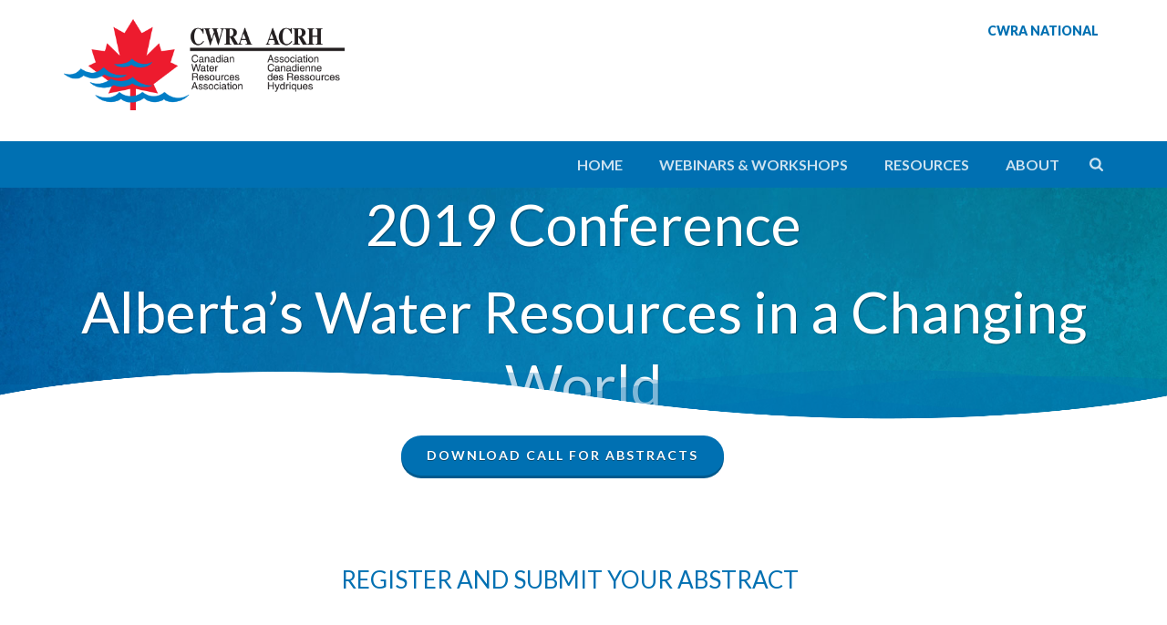

--- FILE ---
content_type: text/css; charset=UTF-8
request_url: https://nash.cwra.org/wp-content/themes/jupiter-child/style.css?ver=6.9
body_size: 4190
content:
/*
Theme Name:     Jupiter Child Theme
Theme URI: 		http://demos.artbees.net/jupiter5
Description:    Child theme for the Jupiter theme 
Author:         Your name here
Theme URI: 		http://themeforest.net/user/artbees
Template:       jupiter
Text Domain: mk_framework
Domain Path: /languages/
*/



/*
Sample : remove the comment and start adding your own custom CSS rules.

body {
	background-color:#fff;
}

*/


.single #mk-page-introduce { display: none; }
#mk-page-introduce { padding: 30px 0 25px 0; }
.master-holder .mk-blog-single h2 { margin-bottom: 10px;  }
.single .mk-main-wrapper-holder, .archive .mk-main-wrapper-holder { padding-bottom: 120px; }
.page-title { padding: 0 20px; margin: 0 0 10px 0; }
.page-subtitle { margin: 0 20px; }
h1.page-title { text-shadow: none; }

/* REV ***************************************/

li.cwra-log-out { display: none !important; }
.logged-in li.cwra-log-in { display: none !important; }
.logged-in li.cwra-log-out { display: inline-block !important; }


.page-hero::after {
content: "";
width: 100%;
height: 10vh;  /*height: 700px; - changed these to fix wave widthe issue*/
background: url("/wp-content/themes/jupiter-child/assets/img/slider-wave-white_wide.png") no-repeat bottom;
background-size: 100% 100%;  /*was "contain" changed these to fix wave widthe issue*/
bottom: 0;
right: 0;
left: 0;
margin: 0 auto;
position: absolute;
display: inline-block;
z-index: 100;
}
.page-herosm::after {
content: "";
width: 100%;
height: 10vh;
background: url("/wp-content/themes/jupiter-child/assets/img/slider-wave-white_wide.png") no-repeat bottom;
background-size: 100% 100%;
bottom: 0;
right: 0;
left: 0;
margin: 0 auto;
position: absolute;
display: inline-block;
z-index: 100;
}
/* Page-Hero - fix wave at bottom */
.mk-main-wrapper-holder::after {
content: "";
/*width: 100%;
height: 180px;  */
width: 100%;
height: 10vh;
background: url("/wp-content/themes/jupiter-child/assets/img/footer_blue_wave_wide.png") no-repeat bottom;
/*background-size: contain;*/
background-size:100% 100%;
bottom: 0;
right: 0;
left: 0;
margin: 0 auto;
position: absolute;
display: inline-block;
z-index: 100;
}
.footer-hero { min-height: 200px; }
.header-style-2 .mk-classic-nav-bg { -webkit-box-shadow: 0px -8px 0px 10px rgba(0,0,0,0.2);
-moz-box-shadow: 0px -8px 0px 10px rgba(0,0,0,0.2);
box-shadow: 0px -8px 0px 10px rgba(0,0,0,0.2);  }

/* TABLE SET UP*************************************/
.mk-fancy-table.table-style1 table { margin-top: 40px; }
.mk-fancy-table.table-style1 p { margin-bottom: 0; }
.mk-fancy-table.table-style1 tr:first-child td { background: #0070b2; }
.mk-fancy-table.table-style1 tr:first-child td p, .mk-fancy-table.table-style1 tr:first-child td { color: #ffffff; font-size: 22px; margin-bottom: 0; }
.mk-fancy-table.table-style1 tr:nth-child(2) p, .mk-fancy-table.table-style1 tr:nth-child(2) td { font-weight: bold; font-size: 18px; margin-bottom: 0; }
.mk-fancy-table.table-style1 tr td p, .mk-fancy-table.table-style1 tr td {color: #595959; font-size: 16px; line-height: normal; }
.mk-fancy-table.table-style1 tr td:nth-child(1) { width: 15%; }
.mk-fancy-table.table-style1 tr td:nth-child(2) { width: 25%; }
.mk-fancy-table.table-style1 tr td:nth-child(3) { width: 15%; }
.mk-fancy-table.table-style1 tr td:nth-child(4) p { text-align: left; }
.mk-fancy-table.table-style1 tr td { display: table-cell; vertical-align: middle; }


h1, h1.tp-caption, h2.tp-caption { text-shadow: 1px 1px 1px rgba(0, 0, 0, 0.35); }

/* ALIGN BUTTON ICONS *************************/
.mk-button .mk-button--icon svg { vertical-align: text-top; margin-top: 1px; }

/* MAILCHIMP SIGN UP FORM FIXES *************************/
#mc_embed_signup { background: none; }
#mc_embed_signup input.button { border-radius: 50px; background-color: #0070b2; padding: 15px 28px; height: auto; margin-top: 25px; }
#mc_embed_signup input.button:hover { background: rgba(0,112,178,0.9); }

/* INCREASE BOTTOM MARGIN H2 *************************/
.master-holder h2 { margin-bottom: 25px; }

/* SUP ******************/
small, sub, sup { font-size: 65%; }
sup { top: 0; }

/* FRENCH MENU SETUP ******************/
#menu-primary-navigation-fr a, #menu-toolbar-navigation-fr a { font-size: 14px; }
.menu-footer-navigation-fr-container ul li a { font-size: 13px; }

.mk-text-block ul, .mk-text-block ol { margin-bottom: 35px; }
.mk-text-block p + h3 { margin-top: 60px; }

/* CALENDAR SETUP ***********/
.simcal-calendar { border: solid 1px #efefef; }
.simcal-event-title { font-size: 14px; }
.simcal-default-calendar .simcal-current h3 { font-size: 18px; font-weight: 700; }
.simcal-event-title { color: #0070b2; }
.simcal-event-bubble .simcal-event-title { font-size: 16px; }
.simcal-event-bubble a { margin-top: 10px; text-transform: uppercase; color: #ffffff; background: #0070b2; padding: 10px 20px 11px 20px; border-radius: 5px; display: inline-block; transition: all .2s ease; font-weight: 700; font-size: 12px; }
.simcal-event-bubble a:hover { filter: brightness(110%); }
.simcal-event-bubble .simcal-event-details p { margin-bottom: 6px; }


/* HIDE LANGUAGE SWITCHER */
.mk-employeee-networks { display: none; }
.team-member-position { margin-bottom: 20px; }

/* HIDE LANGUAGE SWITCHER */
.mk-language-nav  {
    display: none !important;
}

.main-navigation-ul li.no-mega-menu ul.sub-menu { padding-top: 0; padding-bottom: 0; }
.main-navigation-ul ul.sub-menu li.menu-item a.menu-item-link:hover, .main-navigation-ul ul.sub-menu li.menu-item:hover > a.menu-item-link, .main-navigation-ul ul.sub-menu li.menu-item a.menu-item-link:hover, .main-navigation-ul ul.sub-menu li.menu-item:hover > a.menu-item-link, .main-navigation-ul ul.sub-menu li.current-menu-item > a.menu-item-link, .main-navigation-ul ul.sub-menu li.current-menu-parent > a.menu-item-link { color: #ffffff !important; }

.main-navigation-ul ul.sub-menu li.menu-item a.menu-item-link:hover .menu-sub-level-arrow svg, .main-navigation-ul ul.sub-menu li.current_page_item .menu-sub-level-arrow svg { fill: #ffffff; }

/* LIGHT COLOURED TEXT IN DARK ROW */

.master-holder .cwra-light h1, .master-holder .cwra-light h2, .master-holder .cwra-light h3, .master-holder .cwra-light h4, .master-holder .cwra-light h5, .master-holder .cwra-light h6, .master-holder .cwra-light p, .master-holder .cwra-light p a, .master-holder .cwra-light ul li, .master-holder .cwra-light ul li a { color: #ffffff; }


/* BRANCH NEWS POSTS */
.mk-blog-teaser .image-hover-overlay { background-color: #0070b2 !important; opacity: .6; }
.mk-blog-teaser article:hover .image-hover-overlay { opacity: .3; }

/* BRANCH DOCUMENT POSTS */
.mk-blog-newspaper-item .mk-blog-meta-wrapper { display: none; }
.mk-blog-newspaper-item .blog-item-holder { border: none; background: none; padding: 30px; transition: all .3s ease-in-out; }
.mk-blog-newspaper-item .blog-item-holder:hover { background: rgba(0, 113, 179, 0.8); }
.mk-blog-newspaper-item .blog-item-holder .blog-image { background: none; margin-bottom: 5px; }
.mk-blog-newspaper-item .blog-item-holder .blog-image { width: 139px; }
.mk-blog-container .mk-blog-newspaper-item .featured-image:hover .image-hover-overlay, .mk-blog-container .mk-blog-newspaper-item .post-type-badge { display: none; }

.mk-blog-newspaper-item .mk-blog-meta { padding: 0; }
.mk-blog-newspaper-item .the-title { margin-bottom: 15px; letter-spacing: normal;  }
.mk-blog-newspaper-item .the-title a, .mk-blog-newspaper-item time a, .mk-blog-newspaper-item .mk-readmore { color: #ffffff; text-transform: none; }
.mk-blog-newspaper-item .mk-readmore:hover { color: #ffffff !important; }
.mk-blog-newspaper-item .newspaper-item-footer-holder { padding: 0; }
.mk-blog-newspaper-item .newspaper-item-footer { background: none; border: none; padding: 0; }
.mk-blog-newspaper-item .featured-image:hover img { transform: none; }

/* STAFF PHOTOS
*/

.mk-employee-item { border-top: 1px solid #cdcdcd; border-bottom: 1px solid #cdcdcd; border-right: 1px solid #cdcdcd; padding-bottom: 30px !important; }


.team-thumbnail img { max-width: 140px; margin-top: 30px; }
.team-member-name { text-transform: uppercase; color: #0070b2; font-size: 16px; }
.team-member-position { color: #0070b2; text-transform: none; font-size: 16px; font-weight: 400; }


/* HISTORY TIMELINE ******************************/

.cwra-history { list-style: none; margin: 0; padding: 0; text-align: center; }
.cwra-history li { display: inline-block; position: relative; margin: 0; }


.cwra-history .cwra-history-bubble { opacity: 0; position: absolute; background: rgba(255,255,255, 1); width: 340px; bottom: 100px; text-align: left; transition: all .3s ease-in-out; }
.cwra-history li.active .cwra-history-bubble { opacity: 1; transform: translateY(-40px); left: 10px; }
.cwra-history-copy { padding: 25px 30px 15px 30px; position: relative; } 
.cwra-history-copy p { font-size: 13px; }
.master-holder .cwra-history-copy h3 { text-align: center; display: inline-block; margin-bottom: 4px; }
.cwra-history .cwra-history-img { width: 340px; height: 140px; background-size: cover; background-position: center center; background-repeat: no-repeat; }

.cwra-history .date { height: 100px;
    width: 100px;
    display: inline-block;
    background: rgba(255,255,255, .5);
    border-radius: 50%;
    text-align: center;
    line-height: 100px;
    color: #0070b2;
    font-weight: 900;
    transition: all .2s ease-in-out;
    border: 2px solid #ffffff;
}
.cwra-history .date:hover, .cwra-history .history-active { background: rgba(255,255,255, 1); }
.cwra-history .indicator-arrow {     width: 0;
    height: 0;
    border-style: solid;
    border-width: 25px 20px 0 20px;
    border-color: #ffffff transparent transparent transparent; 
    position: absolute;
    bottom: -20px;
    left: 32px;
}


/* CTA SECTION ******************************/

.cwra-cta-bar p { color: #ffffff; font-weight: 400; font-size: 22px; letter-spacing: 1px; }
.cwra-cta-bar p a, .cwra-cta-bar p a:hover { color: #ffffff; font-weight: 700; font-size: 22px; letter-spacing: 2px; }
.cwra-cta-bar p { padding: 30px 0 35px 0; margin: 0; }


.master-holder h3, .master-holder h5 { margin-bottom: 20px; }

/* HEADER *******************************/

.mk-header-nav-container, .mk-classic-menu-wrapper { text-align: right; }
.header-style-2 .mk-header-nav-container { background: #0070b2; }

.mk-header-toolbar { text-align: right; }
.mk-toolbar-navigation { margin-right: 0; }
.mk-header-toolbar-holder { padding: 15px 0 0 0; }

.mk-toolbar-navigation ul li { margin: 0 0 0 10px; }
.mk-toolbar-navigation ul li a { text-transform: uppercase; font-weight: 900; font-size: 14px; border-right: none; }
.mk-toolbar-navigation ul li.cwra-donate-menu-item a { color: #0070b2; }

body .mk-header { border-bottom: none; }


.header-style-2.a-sticky .mk-classic-nav-bg { background-color: #0070b2; }

/* RESOURCES *******************************/

.master-holder .cwra-resource-grid h3 { font-size: 20px; text-transform: none; }
.cwra-resource-grid .mk-text-block p:last-child { margin-bottom: 30px !important; }
.master-holder .cwra-resource-grid .mk-text-block { width: 80%; margin: 0 auto; }
.cwra-resource-grid .box-holder { padding-bottom: 30px !important; }
.cwra-resource-grid .box-holder .mk-image-inner { margin-bottom: 20px; }

@media (min-width:1140px) {
.header-logo img { top: 30%; }
.fit-logo-img a img { max-height: 100px; }
}

/* FOOTER *******************************/
@media (min-width: 1140px) {
    #mk-footer .mk-padding-wrapper { padding: 0; }
}

#mk-footer .footer-wrapper { padding-bottom: 60px; }
.widget_nav_menu .mk-svg-icon { display: none; }

body #mk-footer .widget_nav_menu ul li a { text-transform: uppercase; font-weight: 900; padding: 0 10px; }
body #mk-footer .widget:not(.widget_social_networks) a:hover { color: #ffffff; }

/* logo */
.cwra-footer-logo { float: left; }
.cwra-footer-logo img { max-height: 100px; }

#mk-footer .social { float: right; margin-top: 8px; }

/* navigation */
@media (min-width:769px) {
.page-hero { min-height: 150px; }/* originally 700 */
.page-herosm { min-height: 150px; }  /* shrinks container with wave in it - it auto stretches to tall sliders */
#mk-footer .widget_nav_menu ul li { display: inline-block; }
#mk-footer .widget_nav_menu ul { margin-top: 15px; float: left; margin-left: 30px; }

/* ALIGN THE MEMBERSHIP BOXES *************************/
.membership-text-boxes .mk-text-block { min-height: 180px; max-width: 600px; padding: 0 20px; margin: 0 auto; }
}
.project-resources .mk-text-block { min-height: 160px; }


/* social */
#mk-footer .social a i {
    color: rgba(255,255,255,.80);
    display: inline-block;
    font-size: 28px;
    line-height: 28px;
    vertical-align: middle;
    transition: all .2s ease-in-out;
}
#mk-footer .social a i:hover { color: rgba(255,255,255,1); }
#mk-footer .social:lang(fr) a i { font-size: 18px; line-height: 18px; }

/* PAGE FOOTER SECTION *******************************/
.cwra-light p, .master-holder .cwra-light h2, .master-holder .cwra-light h3, .master-holder .cwra-light h4, .master-holder .cwra-light h5, .master-holder .cwra-light h6, .cwra-light ul li { color: #ffffff; }

/* BUTTONS ********************/
.mk-button--size-large { padding: 15px 28px; }
.mk-button--size-large.font-weight-700 { font-weight: 900; }
.mk-button--dimension-flat.text-color-dark { color: #0070b2; }

/* HOME ROW *******************/
.cwra-home-row .mk-text-block p { min-height: 95px; }

@media(max-width: 768px) { 
    .cwra-footer-logo { float: none; text-align: center; margin-top: 20px; }
	.page-hero { margin-bottom: 60px; } /* margin below rev slider */
    .page-herosm { margin-bottom: 60px; }
    #mk-footer .menu-footer-navigation-container { padding-top: 15px; clear: both; }
    #mk-footer .widget_nav_menu ul li { text-align: center; }
    #mk-footer .social { float: none; clear: both; text-align: center; margin-top: 20px; }
	.master-holder h1 { font-size: 32px; }
	.footer-hero .mk-padding-divider { height: 200px !important; }
}


/* PAGE HEADER SECTION ***************************/

@media (min-width:768px) { 
    .master-holder .cwra-page-header h1 { margin-top: 150px; }
}


/* ORG CHART */
.cwra-org-chart { padding: 100px 0 160px 0; }
.cwra-org-chart .outer-ring {
  border: 1px solid #b4ddf5;
  padding: 2px;
  width: 300px;
  height: 300px;
  position: relative;
  margin: 0 auto;
  border-radius: 300px;
  display: flex;
  align-items: center;
  justify-content: center;
}
.cwra-org-chart .outer-ring:before {
  border: 1px solid #b4ddf5;
  content: "";
  display: block;
  position: absolute;
  top: 4px;
  left: 4px;
  right: 4px;
  bottom: 4px;
  border-radius: 100%;
}
.cwra-org-chart .cross-hair:before { content: '';
    display: block;
    width: 300px;
    height: 2px;
    position: absolute;
    top: 50%;
    left: 0;
    background: rgba(0,112,178,1); }
.cwra-org-chart .cross-hair:after { content: '';
    display: block;
    height: 300px;
    width: 2px;
    position: absolute;
    left: 50%;
    top: 0;
    background: rgba(0,112,178,1); }

.cwra-org-chart .center-circle, .cwra-org-chart .inner-circle { transition: all .2s ease-in-out; }
.cwra-org-chart .center-circle { background: rgba(0,112,178,1); border-radius: 170px; width: 170px; height: 170px; display: flex;
  align-items: center;
  justify-content: center; z-index: 100; position: absolute; left: 0; right: 0; margin: 0 auto; top: 65px; }
  

.cwra-org-chart .center-circle p, .cwra-org-chart .inner-circle p { margin: 0; text-align: center;  color: #ffffff; font-weight: 700; max-width: 120px; }
.cwra-org-chart .inner-circle p { max-width: 100px; }

.cwra-org-chart .inner-circle { position: absolute; background: rgba(0,112,178,1); border-radius: 120px; width: 120px; height: 120px; z-index: 100; display: flex; align-items: center; justify-content: center; }
.cwra-org-chart .inner-circle.one { top: -80px; left: 0; right: 0; margin: auto; }
.cwra-org-chart .inner-circle.two { right: -80px; top: 90px; }
.cwra-org-chart .inner-circle.three { bottom: -80px; left: 0; right: 0; margin: auto; }
.cwra-org-chart .inner-circle.four { left: -80px; top: 90px; }

.cwra-org-chart .inner-circle:hover { background: rgba(0,132,210,1); } 
.cwra-org-chart .center-circle:hover { background: rgba(0,132,210,1); }

.cwra-org-chart .dash-box { width: 560px; height: 100px;
border-top: 2px dashed #0070b2;
border-left: 2px dashed #0070b2;
border-right: 2px dashed #0070b2;
position: absolute;
bottom: 49px; 
left: -130px; 
}

.cwra-org-chart .branches-box, .cwra-org-chart .affiliates-box { position: absolute; right: -260px; top: 250px; width: 220px; height: auto; background: #b4ddf5; padding: 20px; text-align: center; }
.cwra-org-chart .affiliates-box { right: inherit; left: -260px; }
.cwra-org-chart .links a { display: block; }

/* CWRA CONTENT BOX */
.cwra-content-box { padding: 30px; }
.cwra-content-box .mk-text-block p { margin-bottom: 20px; }
.cwra-content-box .mk-text-block p:last-of-type { margin-bottom: 0; }
.cwra-content-box .mk-button { margin-top: 25px; }

.cwra-column-lines .wpb_column { padding: 30px; min-height: 310px; }
.cwra-column-lines p { font-size: 18px; line-height: normal; }
.mk-circle-image, .cwra-column-lines .mk-image-container { margin-bottom: 20px; }
.cwra-column-lines .mk-image .mk-image-inner img { max-height: 120px; width: auto; }

@media (max-width: 768px) {
    
.cwra-org-chart .cross-hair:before { width: 260px; }
.cwra-org-chart .cross-hair:after { height: 260px;}
    
.cwra-org-chart { padding: 50px 0 250px 0; }
.cwra-org-chart .inner-circle p, .cwra-org-chart .links a { font-size: 13px; }
.cwra-org-chart .links a { line-height: 1.2; margin-bottom: 10px; }
.cwra-org-chart .center-circle { border-radius: 130px; width: 130px; height: 130px;  }
.cwra-org-chart .inner-circle { border-radius: 80px; width: 80px; height: 80px;  }
.cwra-org-chart .outer-ring { width: 260px; height: 260px; border-radius: 260px; }

.cwra-org-chart .inner-circle.one { top: -30px; }
.cwra-org-chart .inner-circle.two { right: -30px; }
.cwra-org-chart .inner-circle.three { bottom: -30px; }
.cwra-org-chart .inner-circle.four { left: -30px; }

.cwra-org-chart .dash-box { width: 240px; height: 160px; bottom: -31px; }
.cwra-org-chart .affiliates-box { top: 290px; left: -50px; width: 110px; }
.cwra-org-chart .branches-box { top:290px; right: -50px; width: 110px; }
 
}
@media (min-width:1141px) { 
    /* HIDE LANGUAGE SWITCHER ON DESKTOP PRIMARY NAVIGATON */
    .main-navigation-ul>li.menu-item.wpml-ls-item { display: none; }
}

@media (min-width:1140px) { 
    /* CWRA CONTENT BOX */
        .cwra-content-box { padding: 80px 120px; }
    /* CWRA CUSTOM COLUMNS */
}
@media (min-width:768px) {
    
    /* CWRA MISSION */
        .cwra-mission .vc_col-sm-3 { border-left: 1px solid #0070b2; border-top: 1px solid #0070b2; }
        .cwra-mission .vc_col-sm-3:first-child { border-left: none; }
        
    /* FIVE COLUMN */
    .five-columns.vc_row .vc_col-sm-2 {
    float: left;
    width: 20%;
    margin-right: 0;
    min-height: 0;
    }
    .five-columns.vc_row .vc_col-sm-2:nth-last-child(2) {
    margin-right: 0;
    }
    
    .five-columns.vc_row .vc_col-sm-2:last-child { display: none; }
    
     /* CWRA CUSTOM COLUMNS */
    .cwra-column-lines .vc_col-sm-2 { border-top: 1px solid #d6d6d6; border-left: 1px solid #d6d6d6; }
    .cwra-column-lines .vc_col-sm-2:first-child { border-left: none; }
}

/* Timeline Carousel */
.cwra-history .wrap {
    padding-top: 40px;
    width: 100%;
    max-width: 1140px;
    margin: 0 auto;
}

.cwra-history .carousel {
    display: flex;
    left: -100%;
    list-style: none;
    margin: 0;
    padding: 0;
    position: relative;
    transform: translateX(100%);
}

@media (min-width: 30em) {
    .cwra-history .carousel {
        left: -33.3333%;
        transform: translateX(33.3333%);
    }
}

@media (min-width: 40em) {
    .cwra-history .carousel {
        left: 0;
        transform: translateX(10%);
    }
}

.cwra-history .carousel.is-reversing {
    transform: translateX(-100%);
}

@media (min-width: 30em) {
    .cwra-history .carousel.is-reversing {
        transform: translateX(-33.3333%);
    }
}

@media (min-width: 40em) {
    .cwra-history .carousel.is-reversing {
        transform: translateX(-5%);
    }
}

.cwra-history .carousel.is-set {
    transform: none;
    transition: transform 0.5s cubic-bezier(0.23, 1, 0.32, 1);
}

.cwra-history .carousel-seat {
    flex: 1 0 100%;
    order: 2;
}

@media (min-width: 30em) {
    .cwra-history .carousel-seat {
        flex-basis: 33.3333%;
    }
}

@media (min-width: 40em) {
    .cwra-history .carousel-seat {
        flex-basis: 10%;
    }
}

.cwra-history .carousel-seat.is-ref {
    order: 1;
}

.cwra-history .controls {
    padding: 2em;
    text-align: center;
}

.cwra-history .controls button {
    background: rgba(255,255,255,.8);
    border: 0;
    border-radius: 0.25em;
    color: #0070b2;
    padding: 0.5em 1em;
	text-transform: uppercase;
	font-weight: 600;
	transition: all .2s ease-in-out;
}

.cwra-history .controls button:hover,
.cwra-history .controls button:focus {
    background: #0070b2;
	color: #fff;
}